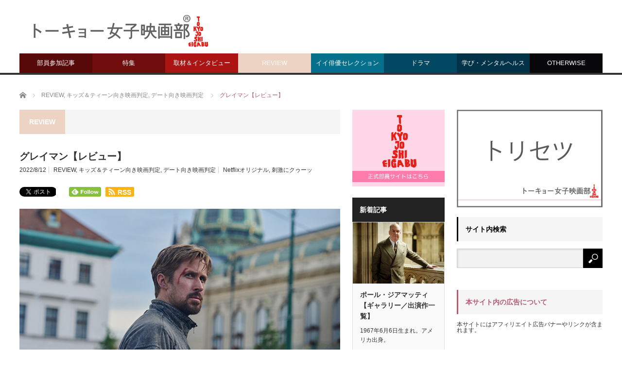

--- FILE ---
content_type: text/html; charset=UTF-8
request_url: https://www.tst-movie.jp/hh-ka/grayman.html
body_size: 17546
content:
<!DOCTYPE html>
<html class="pc" lang="ja">
<head prefix="og: http://ogp.me/ns# fb: http://ogp.me/ns/fb#">
<meta charset="UTF-8">
<!--[if IE]><meta http-equiv="X-UA-Compatible" content="IE=edge,chrome=1"><![endif]-->
<meta name="viewport" content="width=device-width">
<title>Netflix映画『グレイマン』批評、デート向き映画判定、キッズ&amp;ティーン向き映画判定</title>
<meta name="description" content="ライアン・ゴズリングとクリス・エヴァンスが共演する本作は、マーク・グリーニーの人気小説「暗殺者グレイマン」を原作に…">
<meta property="og:type" content="article" />
<meta property="og:url" content="https://www.tst-movie.jp/hh-ka/grayman.html">
<meta property="og:title" content="グレイマン【レビュー】" />
<meta property="og:description" content="ライアン・ゴズリングとクリス・エヴァンスが共演する本作は、マーク・グリーニーの人気小説「暗殺者グレイマン」を原作に…" />
<meta property="og:site_name" content="トーキョー女子映画部" />
<meta property="og:image" content='https://www.tst-movie.jp/wp-asset/wp-content/uploads/2022/07/netflix-grayman-main600.png'>
<meta property="og:image:secure_url" content="https://www.tst-movie.jp/wp-asset/wp-content/uploads/2022/07/netflix-grayman-main600.png" />
<meta property="og:image:width" content="600" />
<meta property="og:image:height" content="400" />
<meta property="fb:admins" content="161076710605799" />
<meta name="twitter:card" content="summary" />
<meta name="twitter:site" content="@TKJoshiEigabu" />
<meta name="twitter:creator" content="@TKJoshiEigabu" />
<meta name="twitter:title" content="グレイマン【レビュー】" />
<meta name="twitter:description" content="ライアン・ゴズリングとクリス・エヴァンスが共演する本作は、マーク・グリーニーの人気小説「暗殺者グレイマン」を原作に…" />
<meta name="twitter:image:src" content='https://www.tst-movie.jp/wp-asset/wp-content/uploads/2022/07/netflix-grayman-main600.png' />
<link rel="pingback" href="https://www.tst-movie.jp/wp-asset/xmlrpc.php">
<link rel='dns-prefetch' href='//s.w.org' />
<link rel="alternate" type="application/rss+xml" title="トーキョー女子映画部 &raquo; フィード" href="https://www.tst-movie.jp/feed/" />
<link rel="alternate" type="application/rss+xml" title="トーキョー女子映画部 &raquo; コメントフィード" href="https://www.tst-movie.jp/comments/feed/" />
		<script type="text/javascript">
			window._wpemojiSettings = {"baseUrl":"https:\/\/s.w.org\/images\/core\/emoji\/11.2.0\/72x72\/","ext":".png","svgUrl":"https:\/\/s.w.org\/images\/core\/emoji\/11.2.0\/svg\/","svgExt":".svg","source":{"concatemoji":"https:\/\/www.tst-movie.jp\/wp-asset\/wp-includes\/js\/wp-emoji-release.min.js?ver=5.1.19"}};
			!function(e,a,t){var n,r,o,i=a.createElement("canvas"),p=i.getContext&&i.getContext("2d");function s(e,t){var a=String.fromCharCode;p.clearRect(0,0,i.width,i.height),p.fillText(a.apply(this,e),0,0);e=i.toDataURL();return p.clearRect(0,0,i.width,i.height),p.fillText(a.apply(this,t),0,0),e===i.toDataURL()}function c(e){var t=a.createElement("script");t.src=e,t.defer=t.type="text/javascript",a.getElementsByTagName("head")[0].appendChild(t)}for(o=Array("flag","emoji"),t.supports={everything:!0,everythingExceptFlag:!0},r=0;r<o.length;r++)t.supports[o[r]]=function(e){if(!p||!p.fillText)return!1;switch(p.textBaseline="top",p.font="600 32px Arial",e){case"flag":return s([55356,56826,55356,56819],[55356,56826,8203,55356,56819])?!1:!s([55356,57332,56128,56423,56128,56418,56128,56421,56128,56430,56128,56423,56128,56447],[55356,57332,8203,56128,56423,8203,56128,56418,8203,56128,56421,8203,56128,56430,8203,56128,56423,8203,56128,56447]);case"emoji":return!s([55358,56760,9792,65039],[55358,56760,8203,9792,65039])}return!1}(o[r]),t.supports.everything=t.supports.everything&&t.supports[o[r]],"flag"!==o[r]&&(t.supports.everythingExceptFlag=t.supports.everythingExceptFlag&&t.supports[o[r]]);t.supports.everythingExceptFlag=t.supports.everythingExceptFlag&&!t.supports.flag,t.DOMReady=!1,t.readyCallback=function(){t.DOMReady=!0},t.supports.everything||(n=function(){t.readyCallback()},a.addEventListener?(a.addEventListener("DOMContentLoaded",n,!1),e.addEventListener("load",n,!1)):(e.attachEvent("onload",n),a.attachEvent("onreadystatechange",function(){"complete"===a.readyState&&t.readyCallback()})),(n=t.source||{}).concatemoji?c(n.concatemoji):n.wpemoji&&n.twemoji&&(c(n.twemoji),c(n.wpemoji)))}(window,document,window._wpemojiSettings);
		</script>
		<style type="text/css">
img.wp-smiley,
img.emoji {
	display: inline !important;
	border: none !important;
	box-shadow: none !important;
	height: 1em !important;
	width: 1em !important;
	margin: 0 .07em !important;
	vertical-align: -0.1em !important;
	background: none !important;
	padding: 0 !important;
}
</style>
	<link rel='stylesheet' id='style-css'  href='https://www.tst-movie.jp/wp-asset/wp-content/themes/core_tcd027/style.css?ver=4.0.4' type='text/css' media='screen' />
<link rel='stylesheet' id='wp-block-library-css'  href='https://www.tst-movie.jp/wp-asset/wp-includes/css/dist/block-library/style.min.css?ver=5.1.19' type='text/css' media='all' />
<script type='text/javascript' src='https://www.tst-movie.jp/wp-asset/wp-includes/js/jquery/jquery.js?ver=1.12.4'></script>
<script type='text/javascript' src='https://www.tst-movie.jp/wp-asset/wp-includes/js/jquery/jquery-migrate.min.js?ver=1.4.1'></script>
<link rel='https://api.w.org/' href='https://www.tst-movie.jp/wp-json/' />
<link rel="canonical" href="https://www.tst-movie.jp/hh-ka/grayman.html" />
<link rel='shortlink' href='https://www.tst-movie.jp/?p=38248' />
<link rel="alternate" type="application/json+oembed" href="https://www.tst-movie.jp/wp-json/oembed/1.0/embed?url=https%3A%2F%2Fwww.tst-movie.jp%2Fhh-ka%2Fgrayman.html" />
<link rel="alternate" type="text/xml+oembed" href="https://www.tst-movie.jp/wp-json/oembed/1.0/embed?url=https%3A%2F%2Fwww.tst-movie.jp%2Fhh-ka%2Fgrayman.html&#038;format=xml" />

<script src="https://www.tst-movie.jp/wp-asset/wp-content/themes/core_tcd027/js/modernizr.js?ver=4.0.4"></script>
<script src="https://www.tst-movie.jp/wp-asset/wp-content/themes/core_tcd027/js/jscript.js?ver=4.0.4"></script>
<script src="https://www.tst-movie.jp/wp-asset/wp-content/themes/core_tcd027/js/comment.js?ver=4.0.4"></script>

<link rel="stylesheet" media="screen and (max-width:771px)" href="https://www.tst-movie.jp/wp-asset/wp-content/themes/core_tcd027/responsive.css?ver=4.0.5">
<link rel="stylesheet" media="screen and (max-width:771px)" href="https://www.tst-movie.jp/wp-asset/wp-content/themes/core_tcd027/footer-bar/footer-bar.css?ver=4.0.4">

<link rel="stylesheet" href="https://www.tst-movie.jp/wp-asset/wp-content/themes/core_tcd027/japanese.css?ver=4.0.4">

<!--[if lt IE 9]>
<script src="https://www.tst-movie.jp/wp-asset/wp-content/themes/core_tcd027/js/html5.js?ver=4.0.4"></script>
<![endif]-->

<style type="text/css">

body { font-size:14px; }

#logo { top:42px; left:6px; }

a:hover, #header_button li a:hover, #header_button li a.active, #header_menu li a:hover, #copyright_area a:hover, #bread_crumb .last, .styled_post_list1 li a:hover, .post_meta a:hover, .side_headline, #index_featured_post_list2 .headline
 { color:#B55B70; }

.design_date, #load_post a:hover, #header_category_list, #header_tag_list, #header_button li#category_button a:before, #header_button li#recommend_button a:before, #header_button li#tag_button a:before, #header_button li#misc_button a:before, #header_recommend_list a:before, #header_misc_list a:before,
 .pc #global_menu ul a, #post_list_tab li a:hover, #return_top a:hover, #wp-calendar td a:hover, #wp-calendar #prev a:hover, #wp-calendar #next a:hover, .widget_search #search-btn input:hover, .widget_search #searchsubmit:hover,
  #related_post .image:hover img, #submit_comment:hover, #post_pagination a:hover, #post_pagination p, .tcdw_category_list_widget a:hover, a.menu_button:hover, .author_profile .author_social_link li.author_link a:hover, .archive_headline span, .author_info_link:hover
   { background-color:#B55B70; }

.side_headline, #index_featured_post_list2 .headline, #comment_textarea textarea:focus, #guest_info input:focus, .single_headline, #related_post .image:hover img, .post_list .image:hover img, .styled_post_list1 .image:hover img
 { border-color:#B55B70; }

.pc #global_menu ul a:hover
   { background-color:#D46A83; }

.mobile #global_menu a:hover
   { background-color:#B55B70 !important; }

#index_featured_post_list2 .headline
   { border-color:#127073; color:#127073; }


#custom_html-3 .side_headline { color:#3B5998; border-color:#3B5998; }
#custom_html-5 .side_headline { color:#1DA1F2; border-color:#1DA1F2; }
#recent-posts-2 .side_headline { color:#92B51B; border-color:#92B51B; }
#category_post_widget-3 .side_headline { color:#04708C; border-color:#04708C; }
#styled_post_list3_widget-6 .side_headline { color:#333333; border-color:#333333; }
#styled_post_list2_widget-5 .side_headline { color:#FFFFFF; border-color:#FFFFFF; }
#category_post_widget-4 .side_headline { color:#570909; border-color:#570909; }
#styled_post_list2_widget-7 .side_headline { color:#FFFFFF; border-color:#FFFFFF; }
#category_post_widget-6 .side_headline { color:#ECD3C3; border-color:#ECD3C3; }
#category_post_widget-8 .side_headline { color:#99126C; border-color:#99126C; }
#category_post_widget-7 .side_headline { color:#99126C; border-color:#99126C; }
#category_post_widget-5 .side_headline { color:#542D0A; border-color:#542D0A; }
#category_post_widget-9 .side_headline { color:#75872D; border-color:#75872D; }
#search-5 .side_headline { color:#000000; border-color:#000000; }
#search-4 .side_headline { color:#000000; border-color:#000000; }
#search-3 .side_headline { color:#000000; border-color:#000000; }
#search-6 .side_headline { color:#000000; border-color:#000000; }
#search-7 .side_headline { color:#000000; border-color:#000000; }
#search-8 .side_headline { color:#000000; border-color:#000000; }
#search-9 .side_headline { color:#000000; border-color:#000000; }
#category_post_widget-14 .side_headline { color:#75872D; border-color:#75872D; }
#category_post_widget-10 .side_headline { color:#ECD3C3; border-color:#ECD3C3; }
#category_post_widget-11 .side_headline { color:#04708C; border-color:#04708C; }
#category_post_widget-12 .side_headline { color:#080A57; border-color:#080A57; }
#category_post_widget-15 .side_headline { color:#ECD3C3; border-color:#ECD3C3; }
#category_post_widget-16 .side_headline { color:#04708C; border-color:#04708C; }
#category_post_widget-17 .side_headline { color:#ECD3C3; border-color:#ECD3C3; }
#styled_post_list1_widget-13 .side_headline { color:#4A0D3C; border-color:#4A0D3C; }
#categories-9 .side_headline { color:#54333E; border-color:#54333E; }
#category_post_widget-20 .side_headline { color:#542D0A; border-color:#542D0A; }
#category_post_widget-19 .side_headline { color:#542D0A; border-color:#542D0A; }
#category_post_widget-18 .side_headline { color:#04708C; border-color:#04708C; }
#category_post_widget-21 .side_headline { color:#542D0A; border-color:#542D0A; }
#text-7 .side_headline { color:#CCCCCC; border-color:#CCCCCC; }
#text-8 .side_headline { color:#CCCCCC; border-color:#CCCCCC; }
#text-9 .side_headline { color:#CCCCCC; border-color:#CCCCCC; }
#global_menu #menu-item-44 a { background-color:#3B1F07; }
#global_menu #menu-item-44 a:hover { background-color:#8A4810; }
#global_menu #menu-item-41 a { background-color:#480A57; }
#global_menu #menu-item-41 a:hover { background-color:#8512A1; }
#global_menu #menu-item-41327 a { background-color:#570909; }
#global_menu #menu-item-41327 a:hover { background-color:#470707; }
#global_menu #menu-item-45 a { background-color:#700C0C; }
#global_menu #menu-item-45 a:hover { background-color:#610A0A; }
#global_menu #menu-item-43 a { background-color:#AC1313; }
#global_menu #menu-item-43 a:hover { background-color:#961111; }
#global_menu #menu-item-40 a { background-color:#ECD3C3; }
#global_menu #menu-item-40 a:hover { background-color:#D4BDAF; }
#global_menu #menu-item-42 a { background-color:#04708C; }
#global_menu #menu-item-42 a:hover { background-color:#036078; }
#global_menu #menu-item-41325 a { background-color:#034863; }
#global_menu #menu-item-41325 a:hover { background-color:#023B52; }
#global_menu #menu-item-41326 a { background-color:#023248; }
#global_menu #menu-item-41326 a:hover { background-color:#022B3D; }
#global_menu #menu-item-48 a { background-color:#08070A; }
#global_menu #menu-item-48 a:hover { background-color:#2D2538; }
.category-10 .archive_headline span { background-color:#333333; } .category-11 .archive_headline span { background-color:#08070A; } .category-22 .archive_headline span { background-color:#424242; } .category-19 .archive_headline span { background-color:#542D0A; } .category-1 .archive_headline span { background-color:#ECD3C3; } .category-9 .archive_headline span { background-color:#480A57; } .category-5 .archive_headline span { background-color:#04708C; } .category-4 .archive_headline span { background-color:#FFE747; } .category-3 .archive_headline span { background-color:#FFBDC1; } .category-21 .archive_headline span { background-color:#034863; } .category-7 .archive_headline span { background-color:#AC1313; } .category-4315 .archive_headline span { background-color:#023248; } .category-26 .archive_headline span { background-color:#023248; } .category-4308 .archive_headline span { background-color:#480A57; } .category-4311 .archive_headline span { background-color:#034863; } .category-6 .archive_headline span { background-color:#700C0C; } .category-27 .archive_headline span { background-color:#570909; } .category-8 .archive_headline span { background-color:#480A57; } .category-4317 .archive_headline span { background-color:#034863; } 


</style>



<style type="text/css"></style><style type="text/css" id="wp-custom-css">
div.post_content a,
div.post_content a:visited {
  color: #36c;
  text-decoration: underline;
}

div#search-2.side_widget {
  margin-bottom: 24px;
}

div#top_slider ul.slides li span.image img, .index_post_list .post_type1 a.image img,
ol#archive_post_list .post_type1 a.image img {
  height: unset;
}

div.textwidget iframe {
  border: 1px solid #eee !important;
}

div#footer_widget_area h3.footer_headline {
  display: none;
}

div#copyright_area {
  line-height: 180%;
  text-align: center;
}

div#copyright_area div#copyright_area_inner {
  padding: 50px 0 30px 0;
}

div#copyright_area div#copyright_area_inner div#footer_menu {
  float: none;
}

div#copyright_area div#copyright_area_inner div#footer_menu ul {
  display: inline-block;
  text-align: center;
}

div#copyright_area p#copyright {
  width: 100%;
  text-align: center;
  margin-top: 40px;
}

div.fb_iframe_widget_fluid.sp {
  display: inline-block;
  vertical-align: top;
}

div#corp-sns p.twitter {
  display: inline-block;
  margin-left: 20px;
}

div#corp-sns p.twitter.sp {
  margin-left: 0px;
}

div#corp-sns div#share5_top {
  display: inline-block;
  margin-left: 20px;
}

div#corp-sns div#share5_top.sp {
  margin-left: 0;
}

div#corp-sns div#share5_top ul li {
  display: inline;
  margin-left: 5px;
}

div#corp-sns div#share5_top ul li.rss {
  vertical-align: 4px;
  padding-top: 1px;
  padding-bottom: 1px;
}

.pc div#header,
.pc div#header div#header_inner {
  height: 150px;
}

.pc div#header div#header_inner div#logo_image h1#logo {
  position: absolute;
  top: 20px;
}

div#header div#header_inner div#corp-sns.front_page {
  margin-top: 10px;
  margin-left: 15px;
}

.pc div#header div#header_inner div#corp-sns.front_page {
  position: absolute;
  top: 80px;
  right: 0;
  margin: 0 10px 0 0;
}

div#top_slider {
  margin-top: 25px;
}

.pc div#top_slider {
  margin-top: 0;
}

div#mw_wp_form_mw-wp-form-851 form table th {
  text-align: right;
  vertical-align: top;
  white-space: nowrap;
}

div#mw_wp_form_mw-wp-form-851 form table td {
  vertical-align: middle;
}

div#mw_wp_form_mw-wp-form-851 form input[type=submit] {
  appearance: none;
  cursor: pointer;
  background-color: #fff;
  padding: 10px 15px;
  border: 1px solid #999;
  border-radius: 5px;
  margin-top: 30px;
}

div#mw_wp_form_mw-wp-form-851 form input[type=submit]:nth-of-type(2) {
  margin-left: 100px;
}

div#footer_widget_area .widget_nav_menu ul > li {
  display: block;
  width: 100%;
}

div#share5_top li.rss,
div#share5_btm li.rss {
  background-color: #fab514;
  padding: 3px 6px 2px 6px;
  border-radius: 2px;
}

div#share5_top.sp li.rss,
div#share5_btm.sp li.rss {
  font-size: 0.9em;
  padding: 3px 3px 3px 3px;
}

div#share5_top li.rss a,
div#share5_btm li.rss a {
  font-family: Arial;
  font-weight: bold;
  color: #fff;
  text-decoration: none;
}

div#share5_top li.rss a span,
div#share5_btm li.rss a span {
  margin-left: 5px;
}

div#share5_top.sp div.sns_default_top ul li.default,
div#share5_btm.sp div.sns_default_top ul li.default {
  margin-right: 0;
}

.fb_iframe_widget {
  vertical-align: top !important;
}
</style>
<script>
var _gaq = _gaq || [];
_gaq.push(['_setAccount', 'UA-18630241-1']);
_gaq.push(['_trackPageview']);

(function() {
	var ga = document.createElement('script'); ga.type = 'text/javascript'; ga.async = true;
	ga.src = ('https:' == document.location.protocol ? 'https://ssl' : 'http://www') + '.google-analytics.com/ga.js';
	var s = document.getElementsByTagName('script')[0]; s.parentNode.insertBefore(ga, s);
})();
</script>
</head>
<body class="post-template-default single single-post postid-38248 single-format-standard category-1">

 <div id="header">
  <div id="header_inner">

   <!-- logo -->
      <div id='logo_image'>
<h1 id="logo"><a href=" https://www.tst-movie.jp/" title="トーキョー女子映画部" data-label="トーキョー女子映画部"><img src="https://www.tst-movie.jp/wp-asset/wp-content/uploads/tcd-w/logo.png?1769666654" alt="トーキョー女子映画部" title="トーキョー女子映画部" /></a></h1>
</div>
   
  <!-- sns button top -->
  <!-- /sns button top -->

   <!-- global menu -->
      <a href="#" class="menu_button"></a>
   <div id="global_menu" class="clearfix">
    <ul id="menu-%e3%83%88%e3%83%83%e3%83%97%e3%83%9a%e3%83%bc%e3%82%b8" class="menu"><li id="menu-item-41327" class="menu-item menu-item-type-taxonomy menu-item-object-category menu-item-has-children menu-item-41327 menu-category-27"><a href="https://www.tst-movie.jp/category/members/">部員参加記事</a>
<ul class="sub-menu">
	<li id="menu-item-46" class="menu-item menu-item-type-taxonomy menu-item-object-category menu-item-46 menu-category-8"><a href="https://www.tst-movie.jp/category/members/activities/">部活・イベント</a></li>
	<li id="menu-item-41328" class="menu-item menu-item-type-taxonomy menu-item-object-category menu-item-41328 menu-category-9"><a href="https://www.tst-movie.jp/category/members/voice/">アンケート特集</a></li>
	<li id="menu-item-41329" class="menu-item menu-item-type-taxonomy menu-item-object-category menu-item-41329 menu-category-4308"><a href="https://www.tst-movie.jp/category/members/toukou/">投稿</a></li>
</ul>
</li>
<li id="menu-item-45" class="menu-item menu-item-type-taxonomy menu-item-object-category menu-item-has-children menu-item-45 menu-category-6"><a href="https://www.tst-movie.jp/category/special/">特集</a>
<ul class="sub-menu">
	<li id="menu-item-41347" class="menu-item menu-item-type-taxonomy menu-item-object-category menu-item-41347 menu-category-2774"><a href="https://www.tst-movie.jp/category/ranking/">ランキング</a></li>
</ul>
</li>
<li id="menu-item-43" class="menu-item menu-item-type-taxonomy menu-item-object-category menu-item-43 menu-category-7"><a href="https://www.tst-movie.jp/category/report/">取材＆インタビュー</a></li>
<li id="menu-item-40" class="menu-item menu-item-type-taxonomy menu-item-object-category current-post-ancestor current-menu-parent current-post-parent menu-item-40 menu-category-1"><a href="https://www.tst-movie.jp/category/review/">REVIEW</a></li>
<li id="menu-item-42" class="menu-item menu-item-type-taxonomy menu-item-object-category menu-item-42 menu-category-5"><a href="https://www.tst-movie.jp/category/act/">イイ俳優セレクション</a></li>
<li id="menu-item-41325" class="menu-item menu-item-type-taxonomy menu-item-object-category menu-item-41325 menu-category-21"><a href="https://www.tst-movie.jp/category/drama/">ドラマ</a></li>
<li id="menu-item-41326" class="menu-item menu-item-type-taxonomy menu-item-object-category menu-item-has-children menu-item-41326 menu-category-4315"><a href="https://www.tst-movie.jp/category/learning/">学び・メンタルヘルス</a>
<ul class="sub-menu">
	<li id="menu-item-70766" class="menu-item menu-item-type-taxonomy menu-item-object-category menu-item-70766 menu-category-4381"><a href="https://www.tst-movie.jp/category/learning/movie-sel/">映画でSEL</a></li>
	<li id="menu-item-41337" class="menu-item menu-item-type-taxonomy menu-item-object-category menu-item-41337 menu-category-26"><a href="https://www.tst-movie.jp/category/learning/psychology/">心理学</a></li>
	<li id="menu-item-70835" class="menu-item menu-item-type-taxonomy menu-item-object-category menu-item-70835 menu-category-4383"><a href="https://www.tst-movie.jp/category/learning/careerdesign/">キャリアデザイン</a></li>
	<li id="menu-item-76487" class="menu-item menu-item-type-taxonomy menu-item-object-category menu-item-76487 menu-category-4385"><a href="https://www.tst-movie.jp/category/learning/seminar/">講座・セミナー</a></li>
</ul>
</li>
<li id="menu-item-48" class="menu-item menu-item-type-taxonomy menu-item-object-category menu-item-has-children menu-item-48 menu-category-11"><a href="https://www.tst-movie.jp/category/otherwise/">OTHERWISE</a>
<ul class="sub-menu">
	<li id="menu-item-39" class="menu-item menu-item-type-taxonomy menu-item-object-category menu-item-39 menu-category-19"><a href="https://www.tst-movie.jp/category/otherwise/present/">PRESENT</a></li>
</ul>
</li>
<li id="menu-item-1227" class="menu-item menu-item-type-post_type menu-item-object-page menu-item-1227"><a href="https://www.tst-movie.jp/hihyo.html">REVIEW一覧</a></li>
<li id="menu-item-140" class="menu-item menu-item-type-post_type menu-item-object-page menu-item-140"><a href="https://www.tst-movie.jp/interview.html">インタビュー一覧</a></li>
<li id="menu-item-164" class="menu-item menu-item-type-post_type menu-item-object-page menu-item-164"><a href="https://www.tst-movie.jp/selemen.html">イイ俳優セレクション一覧</a></li>
<li id="menu-item-127" class="menu-item menu-item-type-post_type menu-item-object-page menu-item-127"><a href="https://www.tst-movie.jp/backnumber201903.html">バックナンバー</a></li>
</ul>   </div>
   
   <!-- banner1 -->
         
  </div><!-- END #header_inner -->
 </div><!-- END #header -->

 <!-- bread crumb -->
  <ul id="bread_crumb" class="clearfix">
 <li itemscope="itemscope" itemtype="http://data-vocabulary.org/Breadcrumb" class="home"><a itemprop="url" href="https://www.tst-movie.jp/"><span itemprop="title">ホーム</span></a></li>

 <li itemscope="itemscope" itemtype="http://data-vocabulary.org/Breadcrumb">
    <a itemprop="url" href="https://www.tst-movie.jp/category/review/"><span itemprop="title">REVIEW</span>,</a>
      <a itemprop="url" href="https://www.tst-movie.jp/category/review/kidsteen/"><span itemprop="title">キッズ＆ティーン向き映画判定</span>,</a>
      <a itemprop="url" href="https://www.tst-movie.jp/category/review/date/"><span itemprop="title">デート向き映画判定</span></a>
     </li>
 <li class="last">グレイマン【レビュー】</li>

</ul>
 
 <div id="contents" class="clearfix">

<div id="main_col">

 
  <h3 class="archive_headline" id="single_archive_headline"><span>REVIEW</span></h3>
 
 <h2 class="post_title">グレイマン【レビュー】</h2>

 <ul class="post_meta clearfix">
  <li class="post_date"><time class="entry-date updated" datetime="2024-03-29T18:05:44+09:00">2022/8/12</time></li>  <li class="post_category"><a href="https://www.tst-movie.jp/category/review/" rel="category tag">REVIEW</a>, <a href="https://www.tst-movie.jp/category/review/kidsteen/" rel="category tag">キッズ＆ティーン向き映画判定</a>, <a href="https://www.tst-movie.jp/category/review/date/" rel="category tag">デート向き映画判定</a></li>  <li class="post_tag"><a href="https://www.tst-movie.jp/tag/netflixoriginal/" rel="tag">Netflixオリジナル</a>, <a href="https://www.tst-movie.jp/tag/stimulation/" rel="tag">刺激にクゥーッ</a></li>     </ul>

  <!-- sns button top -->
    
<!--Type1-->

<!--Type2-->

<!--Type3-->

<!--Type4-->

<!--Type5-->
<div id="share5_top">


<div class="sns_default_top">
<ul class="clearfix">
<!-- Twitterボタン -->
<li class="default twitter_button">
<a href="https://twitter.com/share" class="twitter-share-button">Tweet</a>
<script>!function(d,s,id){var js,fjs=d.getElementsByTagName(s)[0],p=/^http:/.test(d.location)?'http':'https';if(!d.getElementById(id)){js=d.createElement(s);js.id=id;js.src=p+'://platform.twitter.com/widgets.js';fjs.parentNode.insertBefore(js,fjs);}}(document, 'script', 'twitter-wjs');</script>
</li>

<!-- Facebookいいねボタン -->
<li class="default fblike_button">
<div class="fb-like" data-href="https://www.tst-movie.jp/hh-ka/grayman.html" data-send="false" data-layout="button_count" data-width="450" data-show-faces="false"></div>
</li>

<!-- Facebookシェアボタン -->
<li class="default fbshare_button2">
<div class="fb-share-button" data-href="https://www.tst-movie.jp/hh-ka/grayman.html" data-layout="button_count"></div>
</li>




<!-- Feedlyボタン -->
<li class="default feedly_button">
<a href='http://feedly.com/index.html#subscription%2Ffeed%2Fhttps://www.tst-movie.jp/feed/' target='blank'><img id='feedlyFollow' src='http://s3.feedly.com/img/follows/feedly-follow-rectangle-flat-small_2x.png' alt='follow us in feedly' width='66' height='20'></a>
</li>

<!--RSSボタン-->
<li class="rss">
<a href="https://www.tst-movie.jp/feed/"><i class="icon-rss"></i><span class="ttl">RSS</span></a></li>


</ul>  
</div>

</div>

    <!-- /sns button top -->

    
 <div class="post_image"><img width="600" height="400" src="https://www.tst-movie.jp/wp-asset/wp-content/uploads/2022/07/netflix-grayman-main600-600x400.png" class="attachment-size2 size-size2 wp-post-image" alt="Netflix映画『グレイマン』ライアン・ゴズリング" srcset="https://www.tst-movie.jp/wp-asset/wp-content/uploads/2022/07/netflix-grayman-main600.png 600w, https://www.tst-movie.jp/wp-asset/wp-content/uploads/2022/07/netflix-grayman-main600-300x200.png 300w" sizes="(max-width: 600px) 100vw, 600px" /></div>
 <div class="post_content clearfix">
  
<p>ライアン・ゴズリングとクリス・エヴァンスが共演する本作は、マーク・グリーニーの人気小説「暗殺者グレイマン」を原作に、アンソニー&amp;ジョー・ルッソ兄弟が監督を務めています。ライアン・ゴズリングが演じるのは、連邦刑務所の受刑者でありながら、特別にCIAの工作活動を任された“グレイマン”こと、コート・ジェントリー。コートはある任務の際に、ある人物の黒い秘密を握ったことで、追われるハメになります。そこで登場するのが、クリス・エヴァンスが演じるロイド・ハンセン。ロイドは一般市民を巻き込むのも厭わず、汚いやり方でコートを追い詰めます。<br>コートもロイドも凄腕なので、アクションシーンは迫力満点。コートは、人数の上では圧倒的に劣勢に立たされますが、頭脳プレイも得意で何度も難を切り抜けます。その様子が観ていてとても爽快です。そして、ライアンもクリスも、マッチョなのは皆さんご存じですよね（笑）。ライアンはほぼジャージ姿なので、服を着ている間はそれほどマッチョに見えませんが、服を脱いだシーンで見える腕の太さにビックリします。ぜひその点もご注目ください（笑）。また、本作ではクリスが悪役を演じている点も見どころです。キャプテン・アメリカのイメージとは真逆のクレイジーな悪役が新鮮ですよ。同時にクリスの過去作を振り返ると、キャプテン・アメリカを演じる前はやんちゃな役のイメージもあったので、改めて役の幅が広いということもわかると思います。<br>映画全体としては、伏線かと思っていたら回収せずに終わった点もありましたが（苦笑）、スピード感あり、迫力あり、演技も良しで見応え充分です。難しいことを考えずに、アクションシーンでスカッとしてください。</p>



<figure class="wp-block-image"><img src="https://www.tst-movie.jp/wp-asset/wp-content/uploads/2019/03/bar_date.png" alt="デート向き映画判定" class="wp-image-50" srcset="https://www.tst-movie.jp/wp-asset/wp-content/uploads/2019/03/bar_date.png 641w, https://www.tst-movie.jp/wp-asset/wp-content/uploads/2019/03/bar_date-300x15.png 300w" sizes="(max-width: 641px) 100vw, 641px" /></figure>



<div class="wp-block-image"><figure class="aligncenter"><img src="https://www.tst-movie.jp/wp-asset/wp-content/uploads/2022/07/netflix-grayman-2shot-club600h.png" alt="Netflix映画『グレイマン』ライアン・ゴズリング／アナ・デ・アルマス" class="wp-image-38240" srcset="https://www.tst-movie.jp/wp-asset/wp-content/uploads/2022/07/netflix-grayman-2shot-club600h.png 600w, https://www.tst-movie.jp/wp-asset/wp-content/uploads/2022/07/netflix-grayman-2shot-club600h-300x226.png 300w" sizes="(max-width: 600px) 100vw, 600px" /></figure></div>



<p>ラブロマンスの要素はなく、シンプルに凄腕対決なので、逆にどんな関係のカップルでも観やすいと思います。ライアン・ゴズリング、クリス・エヴァンス、ビリー・ボブ・ソーントン、アナ・デ・アルマスと、キャストも豪華なので、映画好きカップルは特に盛り上がれるのではないでしょうか。ストーリーもわかりやすいので、感想に気を使うこともなさそうです。</p>



<figure class="wp-block-image"><img src="https://www.tst-movie.jp/wp-asset/wp-content/uploads/2019/03/bar_kidsteen.png" alt="キッズ＆ティーン向き映画判定" class="wp-image-52" srcset="https://www.tst-movie.jp/wp-asset/wp-content/uploads/2019/03/bar_kidsteen.png 641w, https://www.tst-movie.jp/wp-asset/wp-content/uploads/2019/03/bar_kidsteen-300x15.png 300w" sizes="(max-width: 641px) 100vw, 641px" /></figure>



<div class="wp-block-image"><figure class="aligncenter"><img src="https://www.tst-movie.jp/wp-asset/wp-content/uploads/2022/07/netflix-grayman-2shot-monitor600.png" alt="Netflix映画『グレイマン』クリス・エヴァンス" class="wp-image-38241" srcset="https://www.tst-movie.jp/wp-asset/wp-content/uploads/2022/07/netflix-grayman-2shot-monitor600.png 600w, https://www.tst-movie.jp/wp-asset/wp-content/uploads/2022/07/netflix-grayman-2shot-monitor600-300x200.png 300w" sizes="(max-width: 600px) 100vw, 600px" /></figure></div>



<p>ライアン・ゴズリングが演じるコートがめちゃくちゃ強いので、戦いぶりを観ていると爽快感が味わえます。頭脳プレイも見どころで、アクションシーンとのメリハリがあり、テンポも良いので、飽きずに観られるでしょう。ちょっと痛々しいシーンも出てくるので、小さいキッズには刺激が強いと思いますが、小学校高学年以上なら楽しめると思います。</p>



<div class="wp-block-image"><figure class="aligncenter"><img src="https://www.tst-movie.jp/wp-asset/wp-content/uploads/2022/07/netflix-grayman-keyvisual400.png" alt="Netflix映画『グレイマン』ライアン・ゴズリング／クリス・エヴァンス" class="wp-image-38243" srcset="https://www.tst-movie.jp/wp-asset/wp-content/uploads/2022/07/netflix-grayman-keyvisual400.png 400w, https://www.tst-movie.jp/wp-asset/wp-content/uploads/2022/07/netflix-grayman-keyvisual400-212x300.png 212w" sizes="(max-width: 400px) 100vw, 400px" /></figure></div>



<p>『グレイマン』<br>2022年7月15日より全国公開、7月22日よりNetflixにて配信開始<br><a href="https://www.grayman-jp.com/" target="_blank" rel="noreferrer noopener" aria-label=" (新しいタブで開く)">公式サイト</a></p>



<p style="text-align:right" class="has-small-font-size">TEXT by Myson</p>



<figure class="wp-block-image"><img src="https://www.tst-movie.jp/wp-asset/wp-content/uploads/2019/03/bar_kanrenkiji.png" alt="関連記事" class="wp-image-51" srcset="https://www.tst-movie.jp/wp-asset/wp-content/uploads/2019/03/bar_kanrenkiji.png 641w, https://www.tst-movie.jp/wp-asset/wp-content/uploads/2019/03/bar_kanrenkiji-300x15.png 300w" sizes="(max-width: 641px) 100vw, 641px" /></figure>



<ul><li><a href="/act/a-anadearmas.html">イイ俳優セレクション／アナ・デ・アルマス</a></li><li><a href="/selemen/ka-ChrisEvans.html">イイ俳優セレクション／クリス・エヴァンス</a></li><li><a href="/act/ha-billybobthornton.html">イイ俳優セレクション／ビリー・ボブ・ソーントン</a></li><li><a href="/selemen/ra-ryangosling.html">イイ俳優セレクション／ライアン・ゴズリング</a></li></ul>
   </div>

  <!-- sns button bottom -->
    <div class="clearfix">
  
<!--Type1-->

<!--Type2-->

<!--Type3-->

<!--Type4-->

<!--Type5-->
<div id="share5_btm">


<div class="sns_default_top">
<ul class="clearfix">
<!-- Twitterボタン -->
<li class="default twitter_button">
<a href="https://twitter.com/share" class="twitter-share-button">Tweet</a>
<script>!function(d,s,id){var js,fjs=d.getElementsByTagName(s)[0],p=/^http:/.test(d.location)?'http':'https';if(!d.getElementById(id)){js=d.createElement(s);js.id=id;js.src=p+'://platform.twitter.com/widgets.js';fjs.parentNode.insertBefore(js,fjs);}}(document, 'script', 'twitter-wjs');</script>
</li>

<!-- Facebookいいねボタン -->
<li class="default fblike_button">
<div class="fb-like" data-href="https://www.tst-movie.jp/hh-ka/grayman.html" data-send="false" data-layout="button_count" data-width="450" data-show-faces="false"></div>
</li>

<!-- Facebookシェアボタン -->
<li class="default fbshare_button2">
<div class="fb-share-button" data-href="https://www.tst-movie.jp/hh-ka/grayman.html" data-layout="button_count"></div>
</li>




<!-- Feedlyボタン -->
<li class="default feedly_button">
<a href='http://feedly.com/index.html#subscription%2Ffeed%2Fhttps://www.tst-movie.jp/feed/' target='blank'><img id='feedlyFollow' src='http://s3.feedly.com/img/follows/feedly-follow-rectangle-flat-small_2x.png' alt='follow us in feedly' width='66' height='20'></a>
</li>

<!--RSSボタン-->
<li class="rss">
<a href="https://www.tst-movie.jp/feed/" target="blank"><i class="icon-rss"></i><span class="ttl">RSS</span></a></li>


</ul>  
</div>

</div>

  </div>
    <!-- /sns button bottom -->


 <!-- author profile -->
 


  <div id="previous_next_post" class="clearfix">
    <p id="previous_post"><a href="https://www.tst-movie.jp/act/ha-forestwhitaker.html" rel="prev">フォレスト・ウィテカー</a></p>
  <p id="next_post"><a href="https://www.tst-movie.jp/love-hint67-kekkonaihuyou.html" rel="next">映画に隠された恋愛哲学とヒント集67：「結婚に愛は不要」は通じない!?</a></p>
   </div>
 
  
 
 
 
</div><!-- END #main_col -->

<div id="side_col1" class="type2">

 
              <div class="side_widget clearfix ml_ad_widget" id="ml_ad_widget-18">
<a href="/members/login/" target="_tstmovie" title="トーキョー女子映画部 正式部員サイト"><img src="/wp-asset/wp-content/uploads/2019/03/tje_LOGO_R300_250_ofm_bn-1.png"></a></div>
<div class="side_widget clearfix styled_post_list2_widget" id="styled_post_list2_widget-8">
<h3 class="side_headline"><span>新着記事</span></h3><div class="styled_post_list2">
  <a class="image" href="https://www.tst-movie.jp/act/ha-paulgiamatti.html"><img width="600" height="400" src="https://www.tst-movie.jp/wp-asset/wp-content/uploads/2026/01/PaulGiamatti-downtonabbey-grandfinale-600-600x400.png" class="attachment-size2 size-size2 wp-post-image" alt="映画『ダウントン・アビー／グランドフィナーレ』ポール・ジアマッティ" srcset="https://www.tst-movie.jp/wp-asset/wp-content/uploads/2026/01/PaulGiamatti-downtonabbey-grandfinale-600.png 600w, https://www.tst-movie.jp/wp-asset/wp-content/uploads/2026/01/PaulGiamatti-downtonabbey-grandfinale-600-300x200.png 300w" sizes="(max-width: 600px) 100vw, 600px" /></a>  <a class="title" href="https://www.tst-movie.jp/act/ha-paulgiamatti.html">ポール・ジアマッティ【ギャラリー／出演作一覧】</a>
  <p class="excerpt">1967年6月6日生まれ。アメリカ出身。</p>    <ul class="meta clearfix">
   <li class="post_date"><time class="entry-date updated" datetime="2026-01-26T15:50:12+09:00">2026/1/29</time></li>   <li class="post_category"><a href="https://www.tst-movie.jp/category/act/" rel="category tag">イイ俳優セレクション</a></li>  </ul>
    <a class="image" href="https://www.tst-movie.jp/spe/akumabarai-kankoku20260128.html"><img width="600" height="400" src="https://www.tst-movie.jp/wp-asset/wp-content/uploads/2026/01/202601gwitae-kuroisyudoshi-sub-water600-600x400.png" class="attachment-size2 size-size2 wp-post-image" alt="映画『鬼胎（クィテ） 黒い修道女』ソン・ヘギョ" srcset="https://www.tst-movie.jp/wp-asset/wp-content/uploads/2026/01/202601gwitae-kuroisyudoshi-sub-water600.png 600w, https://www.tst-movie.jp/wp-asset/wp-content/uploads/2026/01/202601gwitae-kuroisyudoshi-sub-water600-300x200.png 300w" sizes="(max-width: 600px) 100vw, 600px" /></a>  <a class="title" href="https://www.tst-movie.jp/spe/akumabarai-kankoku20260128.html">悪魔退治のノウハウ—韓国映画にみる悪魔祓い</a>
  <p class="excerpt">今回は韓国映画の悪魔祓いにスポットを当ててご紹介します。</p>    <ul class="meta clearfix">
   <li class="post_date"><time class="entry-date updated" datetime="2026-01-28T15:31:33+09:00">2026/1/28</time></li>   <li class="post_category"><a href="https://www.tst-movie.jp/category/review/" rel="category tag">REVIEW</a>, <a href="https://www.tst-movie.jp/category/special/" rel="category tag">特集</a></li>  </ul>
    <a class="image" href="https://www.tst-movie.jp/hh-ha/help-fukushujima.html"><img width="600" height="251" src="https://www.tst-movie.jp/wp-asset/wp-content/uploads/2026/01/202601help-fukushujima-main600h.png" class="attachment-size2 size-size2 wp-post-image" alt="映画『HELP／復讐島』レイチェル・マクアダムス" srcset="https://www.tst-movie.jp/wp-asset/wp-content/uploads/2026/01/202601help-fukushujima-main600h.png 600w, https://www.tst-movie.jp/wp-asset/wp-content/uploads/2026/01/202601help-fukushujima-main600h-300x126.png 300w" sizes="(max-width: 600px) 100vw, 600px" /></a>  <a class="title" href="https://www.tst-movie.jp/hh-ha/help-fukushujima.html">HELP／復讐島【レビュー】</a>
  <p class="excerpt">本作のストーリーと演出はぶっ飛んでいて…</p>    <ul class="meta clearfix">
   <li class="post_date"><time class="entry-date updated" datetime="2026-01-27T12:30:39+09:00">2026/1/27</time></li>   <li class="post_category"><a href="https://www.tst-movie.jp/category/review/" rel="category tag">REVIEW</a>, <a href="https://www.tst-movie.jp/category/review/kidsteen/" rel="category tag">キッズ＆ティーン向き映画判定</a>, <a href="https://www.tst-movie.jp/category/review/date/" rel="category tag">デート向き映画判定</a></li>  </ul>
    <a class="image" href="https://www.tst-movie.jp/act/sa-jessicalange.html"><img width="600" height="272" src="https://www.tst-movie.jp/wp-asset/wp-content/uploads/2026/01/JessicaLange-ThePolitician1-600.png" class="attachment-size2 size-size2 wp-post-image" alt="Netflixドラマ『ザ・ポリティシャン　シーズン1』ジェシカ・ラング" srcset="https://www.tst-movie.jp/wp-asset/wp-content/uploads/2026/01/JessicaLange-ThePolitician1-600.png 600w, https://www.tst-movie.jp/wp-asset/wp-content/uploads/2026/01/JessicaLange-ThePolitician1-600-300x136.png 300w" sizes="(max-width: 600px) 100vw, 600px" /></a>  <a class="title" href="https://www.tst-movie.jp/act/sa-jessicalange.html">ジェシカ・ラング【ギャラリー／出演作一覧】</a>
  <p class="excerpt">1949年4月20日生まれ。アメリカ、ミネソタ州クロケット出身。</p>    <ul class="meta clearfix">
   <li class="post_date"><time class="entry-date updated" datetime="2026-01-26T15:06:24+09:00">2026/1/27</time></li>   <li class="post_category"><a href="https://www.tst-movie.jp/category/act/" rel="category tag">イイ俳優セレクション</a></li>  </ul>
    <a class="image" href="https://www.tst-movie.jp/seminar-filmstudies20260221bosyu.html"><img width="600" height="400" src="https://www.tst-movie.jp/wp-asset/wp-content/uploads/2026/01/seminar-filmstudies202602bosyu-600-600x400.png" class="attachment-size2 size-size2 wp-post-image" alt="【映画学ゼミ第5回】「登場人物にみる人間の非合理性」参加者募集！" srcset="https://www.tst-movie.jp/wp-asset/wp-content/uploads/2026/01/seminar-filmstudies202602bosyu-600.png 600w, https://www.tst-movie.jp/wp-asset/wp-content/uploads/2026/01/seminar-filmstudies202602bosyu-600-300x200.png 300w" sizes="(max-width: 600px) 100vw, 600px" /></a>  <a class="title" href="https://www.tst-movie.jp/seminar-filmstudies20260221bosyu.html">【映画学ゼミ第5回】「登場人物にみる人間の非合理性」参加者募集！</a>
  <p class="excerpt">2025年10月から始めた映画学ゼミは、皆様のおかげで第4回（全8コマ）を実施できました。本当にありがとうございます！
2026年に入り、プチリニューアルし、第5回を実施します。</p>    <ul class="meta clearfix">
   <li class="post_date"><time class="entry-date updated" datetime="2026-01-28T15:24:13+09:00">2026/1/26</time></li>   <li class="post_category"><a href="https://www.tst-movie.jp/category/learning/" rel="category tag">学び・メンタルヘルス</a>, <a href="https://www.tst-movie.jp/category/learning/seminar/" rel="category tag">講座・セミナー</a></li>  </ul>
    <a class="image" href="https://www.tst-movie.jp/hh-ra/runningman.html"><img width="600" height="400" src="https://www.tst-movie.jp/wp-asset/wp-content/uploads/2026/01/202601runningman-main600-600x400.png" class="attachment-size2 size-size2 wp-post-image" alt="映画『ランニング・マン』グレン・パウエル" srcset="https://www.tst-movie.jp/wp-asset/wp-content/uploads/2026/01/202601runningman-main600.png 600w, https://www.tst-movie.jp/wp-asset/wp-content/uploads/2026/01/202601runningman-main600-300x200.png 300w" sizes="(max-width: 600px) 100vw, 600px" /></a>  <a class="title" href="https://www.tst-movie.jp/hh-ra/runningman.html">ランニング・マン【レビュー】</a>
  <p class="excerpt">1982年、原作者のスティーヴン・キングはリチャード・バックマンというペンネームで、本作の原作小説「ランニング・マン」を出版し、1985年にキング本人の名前で…</p>    <ul class="meta clearfix">
   <li class="post_date"><time class="entry-date updated" datetime="2026-01-26T17:52:54+09:00">2026/1/26</time></li>   <li class="post_category"><a href="https://www.tst-movie.jp/category/review/" rel="category tag">REVIEW</a>, <a href="https://www.tst-movie.jp/category/review/kidsteen/" rel="category tag">キッズ＆ティーン向き映画判定</a>, <a href="https://www.tst-movie.jp/category/review/date/" rel="category tag">デート向き映画判定</a></li>  </ul>
    <a class="image" href="https://www.tst-movie.jp/hh-sa/syutennoanoko.html"><img width="600" height="400" src="https://www.tst-movie.jp/wp-asset/wp-content/uploads/2026/01/202601syutennoanoko-main600h-600x400.png" class="attachment-size2 size-size2 wp-post-image" alt="映画『終点のあの子』當真あみ／中島セナ" /></a>  <a class="title" href="https://www.tst-movie.jp/hh-sa/syutennoanoko.html">終点のあの子【レビュー】</a>
  <p class="excerpt">『伊藤くんA to E』『私にふさわしいホテル』『早乙女カナコの場合は』などの原作者としても知られる柚木麻子のデビュー作「終点のあの子」が映画化…</p>    <ul class="meta clearfix">
   <li class="post_date"><time class="entry-date updated" datetime="2026-01-23T17:14:10+09:00">2026/1/23</time></li>   <li class="post_category"><a href="https://www.tst-movie.jp/category/review/" rel="category tag">REVIEW</a>, <a href="https://www.tst-movie.jp/category/review/kidsteen/" rel="category tag">キッズ＆ティーン向き映画判定</a>, <a href="https://www.tst-movie.jp/category/review/date/" rel="category tag">デート向き映画判定</a></li>  </ul>
    <a class="image" href="https://www.tst-movie.jp/act/ra-lauracarmichael.html"><img width="600" height="400" src="https://www.tst-movie.jp/wp-asset/wp-content/uploads/2026/01/LauraCarmichael-downtonabbey-grandfinale-600-600x400.png" class="attachment-size2 size-size2 wp-post-image" alt="映画『ダウントン・アビー／グランドフィナーレ』ローラ・カーマイケル" srcset="https://www.tst-movie.jp/wp-asset/wp-content/uploads/2026/01/LauraCarmichael-downtonabbey-grandfinale-600.png 600w, https://www.tst-movie.jp/wp-asset/wp-content/uploads/2026/01/LauraCarmichael-downtonabbey-grandfinale-600-300x200.png 300w" sizes="(max-width: 600px) 100vw, 600px" /></a>  <a class="title" href="https://www.tst-movie.jp/act/ra-lauracarmichael.html">ローラ・カーマイケル【ギャラリー／出演作一覧】</a>
  <p class="excerpt">1986年7月16日生まれ。イギリス出身。</p>    <ul class="meta clearfix">
   <li class="post_date"><time class="entry-date updated" datetime="2026-01-15T18:37:05+09:00">2026/1/22</time></li>   <li class="post_category"><a href="https://www.tst-movie.jp/category/act/" rel="category tag">イイ俳優セレクション</a></li>  </ul>
    <a class="image" href="https://www.tst-movie.jp/hh-ma/mercy-aisaiban.html"><img width="600" height="338" src="https://www.tst-movie.jp/wp-asset/wp-content/uploads/2026/01/202601mercy-aisaiban-main600h.png" class="attachment-size2 size-size2 wp-post-image" alt="映画『MERCY／マーシー　AI裁判』クリス・プラット／レベッカ・ファーガソン" srcset="https://www.tst-movie.jp/wp-asset/wp-content/uploads/2026/01/202601mercy-aisaiban-main600h.png 600w, https://www.tst-movie.jp/wp-asset/wp-content/uploads/2026/01/202601mercy-aisaiban-main600h-300x169.png 300w" sizes="(max-width: 600px) 100vw, 600px" /></a>  <a class="title" href="https://www.tst-movie.jp/hh-ma/mercy-aisaiban.html">MERCY／マーシー　AI裁判【レビュー】</a>
  <p class="excerpt">人間 vs. AIという構図になっているかと思いきや…</p>    <ul class="meta clearfix">
   <li class="post_date"><time class="entry-date updated" datetime="2026-01-19T19:41:06+09:00">2026/1/22</time></li>   <li class="post_category"><a href="https://www.tst-movie.jp/category/review/" rel="category tag">REVIEW</a>, <a href="https://www.tst-movie.jp/category/review/kidsteen/" rel="category tag">キッズ＆ティーン向き映画判定</a>, <a href="https://www.tst-movie.jp/category/review/date/" rel="category tag">デート向き映画判定</a></li>  </ul>
    <a class="image" href="https://www.tst-movie.jp/hh-ha/higuma.html"><img width="600" height="400" src="https://www.tst-movie.jp/wp-asset/wp-content/uploads/2026/01/202601higuma-main600-600x400.png" class="attachment-size2 size-size2 wp-post-image" alt="映画『ヒグマ!!』鈴木福／円井わん" srcset="https://www.tst-movie.jp/wp-asset/wp-content/uploads/2026/01/202601higuma-main600.png 600w, https://www.tst-movie.jp/wp-asset/wp-content/uploads/2026/01/202601higuma-main600-300x200.png 300w" sizes="(max-width: 600px) 100vw, 600px" /></a>  <a class="title" href="https://www.tst-movie.jp/hh-ha/higuma.html">ヒグマ!!【レビュー】</a>
  <p class="excerpt">『先生を流産させる会』『ライチ☆光クラブ』『許された子どもたち』等を手がけた内藤瑛亮監督作ということで、社会問題を絡めた作品だろうと予想…</p>    <ul class="meta clearfix">
   <li class="post_date"><time class="entry-date updated" datetime="2026-01-21T18:41:23+09:00">2026/1/21</time></li>   <li class="post_category"><a href="https://www.tst-movie.jp/category/review/" rel="category tag">REVIEW</a>, <a href="https://www.tst-movie.jp/category/review/kidsteen/" rel="category tag">キッズ＆ティーン向き映画判定</a>, <a href="https://www.tst-movie.jp/category/review/date/" rel="category tag">デート向き映画判定</a></li>  </ul>
  </div>
</div>
        
 
</div><div id="side_col2">

 
              <div class="side_widget clearfix ml_ad_widget" id="ml_ad_widget-69">
<a href="https://www.tst-movie.jp/guide.html" target="_blank"><img src="https://www.tst-movie.jp/wp-asset/wp-content/uploads/2024/04/TJE_torisetsu-eyecatch-banner-300x201.png" alt="" /></a>
</div>
<div class="side_widget clearfix widget_search" id="search-4">
<h3 class="side_headline"><span>サイト内検索</span></h3><form role="search" method="get" id="searchform" class="searchform" action="https://www.tst-movie.jp/">
				<div>
					<label class="screen-reader-text" for="s">検索:</label>
					<input type="text" value="" name="s" id="s" />
					<input type="submit" id="searchsubmit" value="検索" />
				</div>
			</form></div>
<div class="side_widget clearfix widget_text" id="text-4">
<h3 class="side_headline"><span>本サイト内の広告について</span></h3>			<div class="textwidget"><p>本サイトにはアフィリエイト広告バナーやリンクが含まれます。</p>
</div>
		</div>
<div class="side_widget clearfix ml_ad_widget" id="ml_ad_widget-28">
<script language="javascript" src="//ad.jp.ap.valuecommerce.com/servlet/jsbanner?sid=3067917&pid=889389324"></script><noscript><a href="//ck.jp.ap.valuecommerce.com/servlet/referral?sid=3067917&pid=889389324" rel="nofollow"><img src="//ad.jp.ap.valuecommerce.com/servlet/gifbanner?sid=3067917&pid=889389324" border="0"></a></noscript></div>
<div class="side_widget clearfix styled_post_list2_widget" id="styled_post_list2_widget-7">
<h3 class="side_headline"><span>おすすめ記事</span></h3><div class="styled_post_list2">
  <a class="image" href="https://www.tst-movie.jp/seminar-filmstudies20260221bosyu.html"><img width="600" height="400" src="https://www.tst-movie.jp/wp-asset/wp-content/uploads/2026/01/seminar-filmstudies202602bosyu-600-600x400.png" class="attachment-size2 size-size2 wp-post-image" alt="【映画学ゼミ第5回】「登場人物にみる人間の非合理性」参加者募集！" srcset="https://www.tst-movie.jp/wp-asset/wp-content/uploads/2026/01/seminar-filmstudies202602bosyu-600.png 600w, https://www.tst-movie.jp/wp-asset/wp-content/uploads/2026/01/seminar-filmstudies202602bosyu-600-300x200.png 300w" sizes="(max-width: 600px) 100vw, 600px" /></a>  <a class="title" href="https://www.tst-movie.jp/seminar-filmstudies20260221bosyu.html">【映画学ゼミ第5回】「登場人物にみる人間の非合理性」参加者募集！</a>
  <p class="excerpt">2025年10月から始めた映画学ゼミは、皆様のおかげで第4回（全8コマ）を実施できました。本当にありがとうございます！
2026年に入り、プチリニューアルし、第5回を実施します。</p>    <ul class="meta clearfix">
   <li class="post_date"><time class="entry-date updated" datetime="2026-01-28T15:24:13+09:00">2026/1/26</time></li>   <li class="post_category"><a href="https://www.tst-movie.jp/category/learning/" rel="category tag">学び・メンタルヘルス</a>, <a href="https://www.tst-movie.jp/category/learning/seminar/" rel="category tag">講座・セミナー</a></li>  </ul>
    <a class="image" href="https://www.tst-movie.jp/spe/2025best10-20251226.html"><img width="600" height="251" src="https://www.tst-movie.jp/wp-asset/wp-content/uploads/2025/02/202502wicked-futarinomajyo-sub-2shot-up-light600h.png" class="attachment-size2 size-size2 wp-post-image" alt="映画『ウィキッド ふたりの魔女』シンシア・エリヴォ／アリアナ・グランデ" srcset="https://www.tst-movie.jp/wp-asset/wp-content/uploads/2025/02/202502wicked-futarinomajyo-sub-2shot-up-light600h.png 600w, https://www.tst-movie.jp/wp-asset/wp-content/uploads/2025/02/202502wicked-futarinomajyo-sub-2shot-up-light600h-300x126.png 300w" sizes="(max-width: 600px) 100vw, 600px" /></a>  <a class="title" href="https://www.tst-movie.jp/spe/2025best10-20251226.html">トーキョー女子映画部が選ぶ 2025年ベスト10＆イイ俳優MVP</a>
  <p class="excerpt">2025年も毎年恒例の企画として、トーキョー女子映画部の編集部マイソンとシャミが、個人的なベスト10と、イイ俳優MVPを選んでご紹介します。</p>    <ul class="meta clearfix">
   <li class="post_date"><time class="entry-date updated" datetime="2025-12-28T15:59:56+09:00">2025/12/26</time></li>   <li class="post_category"><a href="https://www.tst-movie.jp/category/ranking/" rel="category tag">ランキング</a>, <a href="https://www.tst-movie.jp/category/special/" rel="category tag">特集</a></li>  </ul>
    <a class="image" href="https://www.tst-movie.jp/vcwp/charliechaplinn-ranking20251219.html"><img width="600" height="324" src="https://www.tst-movie.jp/wp-asset/wp-content/uploads/2025/12/202512chaplin-sub-hat600h.png" class="attachment-size2 size-size2 wp-post-image" alt="映画『チャップリン』チャーリー・チャップリン『キッド』の一場面" srcset="https://www.tst-movie.jp/wp-asset/wp-content/uploads/2025/12/202512chaplin-sub-hat600h.png 600w, https://www.tst-movie.jp/wp-asset/wp-content/uploads/2025/12/202512chaplin-sub-hat600h-300x162.png 300w" sizes="(max-width: 600px) 100vw, 600px" /></a>  <a class="title" href="https://www.tst-movie.jp/vcwp/charliechaplinn-ranking20251219.html">映画好きが選んだチャーリー・チャップリン人気作品ランキング</a>
  <p class="excerpt">俳優および監督など作り手として、『キッド』『街の灯』『独裁者』『ライムライト』などの名作の数々を生み出したチャーリー・チャップリン（チャールズ・チャップリン）。今回は、チャーリー・チャップリン監督作（短編映画を除く）を対象に、正式部員の皆さんに投票していただきました。</p>    <ul class="meta clearfix">
   <li class="post_date"><time class="entry-date updated" datetime="2025-12-23T13:18:56+09:00">2025/12/19</time></li>   <li class="post_category"><a href="https://www.tst-movie.jp/category/members/voice/" rel="category tag">アンケート特集</a>, <a href="https://www.tst-movie.jp/category/act/" rel="category tag">イイ俳優セレクション</a>, <a href="https://www.tst-movie.jp/category/ranking/" rel="category tag">ランキング</a>, <a href="https://www.tst-movie.jp/category/special/" rel="category tag">特集</a>, <a href="https://www.tst-movie.jp/category/members/" rel="category tag">部員参加記事</a></li>  </ul>
  </div>
</div>
<div class="side_widget clearfix category_post_widget" id="category_post_widget-25">
<h3 class="side_headline"><span>学び・メンタルヘルス</span></h3><ol class="styled_post_list1">
  <li class="clearfix">
  <a class="image" href="https://www.tst-movie.jp/seminar-filmstudies20260221bosyu.html"><img width="150" height="150" src="https://www.tst-movie.jp/wp-asset/wp-content/uploads/2026/01/seminar-filmstudies202602bosyu-600-150x150.png" class="attachment-size1 size-size1 wp-post-image" alt="【映画学ゼミ第5回】「登場人物にみる人間の非合理性」参加者募集！" srcset="https://www.tst-movie.jp/wp-asset/wp-content/uploads/2026/01/seminar-filmstudies202602bosyu-600-150x150.png 150w, https://www.tst-movie.jp/wp-asset/wp-content/uploads/2026/01/seminar-filmstudies202602bosyu-600-120x120.png 120w" sizes="(max-width: 150px) 100vw, 150px" /></a>  <div class="info">
   <a class="title" href="https://www.tst-movie.jp/seminar-filmstudies20260221bosyu.html">【映画学ゼミ第5回】「登場人物にみる人間の非合理性」参加者募集！</a>
   <p class="date"><time class="entry-date updated" datetime="2026-01-28T15:24:13+09:00">2026/1/26</time></p>  </div>
 </li>
  <li class="clearfix">
  <a class="image" href="https://www.tst-movie.jp/sel-goodone.html"><img width="150" height="150" src="https://www.tst-movie.jp/wp-asset/wp-content/uploads/2025/12/202601goodone-main600h-150x150.png" class="attachment-size1 size-size1 wp-post-image" alt="映画『グッドワン』リリー・コリアス" srcset="https://www.tst-movie.jp/wp-asset/wp-content/uploads/2025/12/202601goodone-main600h-150x150.png 150w, https://www.tst-movie.jp/wp-asset/wp-content/uploads/2025/12/202601goodone-main600h-120x120.png 120w" sizes="(max-width: 150px) 100vw, 150px" /></a>  <div class="info">
   <a class="title" href="https://www.tst-movie.jp/sel-goodone.html">利口な子どもに甘える大人『グッドワン』【映画でSEL（社会性と情動の学習）】</a>
   <p class="date"><time class="entry-date updated" datetime="2026-01-15T19:45:20+09:00">2026/1/15</time></p>  </div>
 </li>
  <li class="clearfix">
  <a class="image" href="https://www.tst-movie.jp/seminar-filmstudies20260117bosyu.html"><img width="150" height="150" src="https://www.tst-movie.jp/wp-asset/wp-content/uploads/2025/12/seminar-filmstudies20260117bosyu-600B-150x150.png" class="attachment-size1 size-size1 wp-post-image" alt="人間として生きるおもしろさを知る【映画学ゼミ第4回】参加者募集" srcset="https://www.tst-movie.jp/wp-asset/wp-content/uploads/2025/12/seminar-filmstudies20260117bosyu-600B-150x150.png 150w, https://www.tst-movie.jp/wp-asset/wp-content/uploads/2025/12/seminar-filmstudies20260117bosyu-600B-120x120.png 120w" sizes="(max-width: 150px) 100vw, 150px" /></a>  <div class="info">
   <a class="title" href="https://www.tst-movie.jp/seminar-filmstudies20260117bosyu.html">昨日よりちょっと賢く生きるための【映画学ゼミ第4回】参加者募集！</a>
   <p class="date"><time class="entry-date updated" datetime="2026-01-21T21:09:51+09:00">2025/12/26</time></p>  </div>
 </li>
 </ol>
</div>
<div class="side_widget clearfix category_post_widget" id="category_post_widget-6">
<h3 class="side_headline"><span>REVIEW</span></h3><ol class="styled_post_list1">
  <li class="clearfix">
  <a class="image" href="https://www.tst-movie.jp/spe/akumabarai-kankoku20260128.html"><img width="150" height="150" src="https://www.tst-movie.jp/wp-asset/wp-content/uploads/2026/01/202601gwitae-kuroisyudoshi-sub-water600-150x150.png" class="attachment-size1 size-size1 wp-post-image" alt="映画『鬼胎（クィテ） 黒い修道女』ソン・ヘギョ" srcset="https://www.tst-movie.jp/wp-asset/wp-content/uploads/2026/01/202601gwitae-kuroisyudoshi-sub-water600-150x150.png 150w, https://www.tst-movie.jp/wp-asset/wp-content/uploads/2026/01/202601gwitae-kuroisyudoshi-sub-water600-120x120.png 120w" sizes="(max-width: 150px) 100vw, 150px" /></a>  <div class="info">
   <a class="title" href="https://www.tst-movie.jp/spe/akumabarai-kankoku20260128.html">悪魔退治のノウハウ—韓国映画にみる悪魔祓い</a>
   <p class="date"><time class="entry-date updated" datetime="2026-01-28T15:31:33+09:00">2026/1/28</time></p>  </div>
 </li>
  <li class="clearfix">
  <a class="image" href="https://www.tst-movie.jp/hh-ha/help-fukushujima.html"><img width="150" height="150" src="https://www.tst-movie.jp/wp-asset/wp-content/uploads/2026/01/202601help-fukushujima-main600h-150x150.png" class="attachment-size1 size-size1 wp-post-image" alt="映画『HELP／復讐島』レイチェル・マクアダムス" srcset="https://www.tst-movie.jp/wp-asset/wp-content/uploads/2026/01/202601help-fukushujima-main600h-150x150.png 150w, https://www.tst-movie.jp/wp-asset/wp-content/uploads/2026/01/202601help-fukushujima-main600h-120x120.png 120w" sizes="(max-width: 150px) 100vw, 150px" /></a>  <div class="info">
   <a class="title" href="https://www.tst-movie.jp/hh-ha/help-fukushujima.html">HELP／復讐島【レビュー】</a>
   <p class="date"><time class="entry-date updated" datetime="2026-01-27T12:30:39+09:00">2026/1/27</time></p>  </div>
 </li>
  <li class="clearfix">
  <a class="image" href="https://www.tst-movie.jp/hh-ra/runningman.html"><img width="150" height="150" src="https://www.tst-movie.jp/wp-asset/wp-content/uploads/2026/01/202601runningman-main600-150x150.png" class="attachment-size1 size-size1 wp-post-image" alt="映画『ランニング・マン』グレン・パウエル" srcset="https://www.tst-movie.jp/wp-asset/wp-content/uploads/2026/01/202601runningman-main600-150x150.png 150w, https://www.tst-movie.jp/wp-asset/wp-content/uploads/2026/01/202601runningman-main600-120x120.png 120w" sizes="(max-width: 150px) 100vw, 150px" /></a>  <div class="info">
   <a class="title" href="https://www.tst-movie.jp/hh-ra/runningman.html">ランニング・マン【レビュー】</a>
   <p class="date"><time class="entry-date updated" datetime="2026-01-26T17:52:54+09:00">2026/1/26</time></p>  </div>
 </li>
  <li class="clearfix">
  <a class="image" href="https://www.tst-movie.jp/hh-sa/syutennoanoko.html"><img width="150" height="150" src="https://www.tst-movie.jp/wp-asset/wp-content/uploads/2026/01/202601syutennoanoko-main600h-150x150.png" class="attachment-size1 size-size1 wp-post-image" alt="映画『終点のあの子』當真あみ／中島セナ" srcset="https://www.tst-movie.jp/wp-asset/wp-content/uploads/2026/01/202601syutennoanoko-main600h-150x150.png 150w, https://www.tst-movie.jp/wp-asset/wp-content/uploads/2026/01/202601syutennoanoko-main600h-120x120.png 120w" sizes="(max-width: 150px) 100vw, 150px" /></a>  <div class="info">
   <a class="title" href="https://www.tst-movie.jp/hh-sa/syutennoanoko.html">終点のあの子【レビュー】</a>
   <p class="date"><time class="entry-date updated" datetime="2026-01-23T17:14:10+09:00">2026/1/23</time></p>  </div>
 </li>
  <li class="clearfix">
  <a class="image" href="https://www.tst-movie.jp/hh-ma/mercy-aisaiban.html"><img width="150" height="150" src="https://www.tst-movie.jp/wp-asset/wp-content/uploads/2026/01/202601mercy-aisaiban-main600h-150x150.png" class="attachment-size1 size-size1 wp-post-image" alt="映画『MERCY／マーシー　AI裁判』クリス・プラット／レベッカ・ファーガソン" srcset="https://www.tst-movie.jp/wp-asset/wp-content/uploads/2026/01/202601mercy-aisaiban-main600h-150x150.png 150w, https://www.tst-movie.jp/wp-asset/wp-content/uploads/2026/01/202601mercy-aisaiban-main600h-120x120.png 120w" sizes="(max-width: 150px) 100vw, 150px" /></a>  <div class="info">
   <a class="title" href="https://www.tst-movie.jp/hh-ma/mercy-aisaiban.html">MERCY／マーシー　AI裁判【レビュー】</a>
   <p class="date"><time class="entry-date updated" datetime="2026-01-19T19:41:06+09:00">2026/1/22</time></p>  </div>
 </li>
 </ol>
</div>
<div class="side_widget clearfix category_post_widget" id="category_post_widget-19">
<h3 class="side_headline"><span>PRESENT</span></h3><ol class="styled_post_list1">
  <li class="clearfix">
  <a class="image" href="https://www.tst-movie.jp/present-outlaws-20260123.html"><img width="150" height="150" src="https://www.tst-movie.jp/wp-asset/wp-content/uploads/2026/01/202601outlaws-main600-150x150.png" class="attachment-size1 size-size1 wp-post-image" alt="映画『アウトローズ』ジェラルド・バトラー" srcset="https://www.tst-movie.jp/wp-asset/wp-content/uploads/2026/01/202601outlaws-main600-150x150.png 150w, https://www.tst-movie.jp/wp-asset/wp-content/uploads/2026/01/202601outlaws-main600-120x120.png 120w" sizes="(max-width: 150px) 100vw, 150px" /></a>  <div class="info">
   <a class="title" href="https://www.tst-movie.jp/present-outlaws-20260123.html">『アウトローズ』ムビチケオンライン券 2組4名様プレゼント</a>
   <p class="date"><time class="entry-date updated" datetime="2026-01-14T10:04:33+09:00">2026/1/9</time></p>  </div>
 </li>
  <li class="clearfix">
  <a class="image" href="https://www.tst-movie.jp/present-tokyotaxi-goods202511.html"><img width="150" height="150" src="https://www.tst-movie.jp/wp-asset/wp-content/uploads/2025/10/avatar-fireandash-goods-chargepad600-150x150.png" class="attachment-size1 size-size1 wp-post-image" alt="映画『アバター：ファイヤー・アンド・アッシュ』チャージングパッド" srcset="https://www.tst-movie.jp/wp-asset/wp-content/uploads/2025/10/avatar-fireandash-goods-chargepad600-150x150.png 150w, https://www.tst-movie.jp/wp-asset/wp-content/uploads/2025/10/avatar-fireandash-goods-chargepad600-120x120.png 120w" sizes="(max-width: 150px) 100vw, 150px" /></a>  <div class="info">
   <a class="title" href="https://www.tst-movie.jp/present-tokyotaxi-goods202511.html">『アバター：ファイヤー・アンド・アッシュ』オリジナルグッズ＜チャージングパッド＆チャージケーブルセット＞ 3名様プレゼント</a>
   <p class="date"><time class="entry-date updated" datetime="2025-12-22T17:49:00+09:00">2025/12/22</time></p>  </div>
 </li>
  <li class="clearfix">
  <a class="image" href="https://www.tst-movie.jp/present.html"><img width="150" height="150" src="https://www.tst-movie.jp/wp-asset/wp-content/uploads/2019/03/TJE-logoonly-600-400Rmark-150x150.png" class="attachment-size1 size-size1 wp-post-image" alt="トーキョー女子映画部ロゴ" srcset="https://www.tst-movie.jp/wp-asset/wp-content/uploads/2019/03/TJE-logoonly-600-400Rmark-150x150.png 150w, https://www.tst-movie.jp/wp-asset/wp-content/uploads/2019/03/TJE-logoonly-600-400Rmark-120x120.png 120w" sizes="(max-width: 150px) 100vw, 150px" /></a>  <div class="info">
   <a class="title" href="https://www.tst-movie.jp/present.html">プレゼント</a>
   <p class="date"><time class="entry-date updated" datetime="2019-06-04T09:21:17+09:00">2019/3/1</time></p>  </div>
 </li>
 </ol>
</div>
<div class="side_widget clearfix ml_ad_widget" id="ml_ad_widget-78">
<a href="https://www.tst-movie.jp/student/" target="_blank"><img src="https://www.tst-movie.jp/wp-asset/wp-content/uploads/2019/03/StudentPR_bn300_250-300x250.png" alt="" /></a>
</div>
        
 
</div>

 </div><!-- END #contents -->

 <div id="footer">
  <div id="footer_inner" class="clearfix">

      <div id="footer_widget_area">
    <div class="footer_widget clearfix widget_nav_menu" id="nav_menu-3">
<div class="menu-%e3%83%95%e3%83%83%e3%82%bf%e3%83%bc%e3%83%ad%e3%82%b4%e6%a8%aa-container"><ul id="menu-%e3%83%95%e3%83%83%e3%82%bf%e3%83%bc%e3%83%ad%e3%82%b4%e6%a8%aa" class="menu"><li id="menu-item-60489" class="menu-item menu-item-type-post_type menu-item-object-page menu-item-60489"><a href="https://www.tst-movie.jp/guide.html">トーキョー女子映画部のトリセツ</a></li>
<li id="menu-item-41322" class="menu-item menu-item-type-taxonomy menu-item-object-category menu-item-41322 menu-category-6"><a href="https://www.tst-movie.jp/category/special/">特集</a></li>
<li id="menu-item-41323" class="menu-item menu-item-type-taxonomy menu-item-object-category menu-item-has-children menu-item-41323 menu-category-27"><a href="https://www.tst-movie.jp/category/members/">部員参加記事</a>
<ul class="sub-menu">
	<li id="menu-item-1051" class="menu-item menu-item-type-post_type menu-item-object-page menu-item-1051"><a href="https://www.tst-movie.jp/event.html">部活リポート一覧</a></li>
	<li id="menu-item-1052" class="menu-item menu-item-type-post_type menu-item-object-page menu-item-1052"><a href="https://www.tst-movie.jp/voice.html">アンケート特集バックナンバー一覧</a></li>
</ul>
</li>
<li id="menu-item-1053" class="menu-item menu-item-type-post_type menu-item-object-page menu-item-1053"><a href="https://www.tst-movie.jp/hihyo.html">REVIEW一覧</a></li>
<li id="menu-item-41324" class="menu-item menu-item-type-taxonomy menu-item-object-category menu-item-41324 menu-category-21"><a href="https://www.tst-movie.jp/category/drama/">ドラマ</a></li>
<li id="menu-item-1055" class="menu-item menu-item-type-post_type menu-item-object-page menu-item-1055"><a href="https://www.tst-movie.jp/interview.html">インタビュー一覧</a></li>
<li id="menu-item-1054" class="menu-item menu-item-type-post_type menu-item-object-page menu-item-1054"><a href="https://www.tst-movie.jp/selemen.html">イイ俳優セレクション一覧</a></li>
<li id="menu-item-1056" class="menu-item menu-item-type-post_type menu-item-object-page menu-item-1056"><a href="https://www.tst-movie.jp/backnumber201903.html">バックナンバー</a></li>
<li id="menu-item-1050" class="menu-item menu-item-type-post_type menu-item-object-page menu-item-1050"><a href="https://www.tst-movie.jp/mailmagazine.html">メルマガ登録（女性限定）</a></li>
</ul></div></div>
   </div><!-- END #footer_widget1 -->
   
   <div id="footer_info">

    <!-- footer logo -->
    <div id="footer_logo">
          <h3><a href="https://www.tst-movie.jp/"><img src="https://www.tst-movie.jp/wp-asset/wp-content/uploads/tcd-w/TJE_logoonly_150_150Rmark_g.png" alt="トーキョー女子映画部" title="トーキョー女子映画部" /></a></h3>
         </div>

    <!-- footer desc -->
        <div id="footer_desc">
     <p>映画好きは皆ともだち。何歳になっても女子は女子。あなたも今日から当部員です。 </p>
    </div>
    
   <!-- footer list menu -->
   
   <!-- social button -->
      <ul class="user_sns clearfix" id="footer_social_link">
      <li class="twitter"><a href="https://twitter.com/TKJoshiEigabu" target="_blank"><span>Twitter</span></a></li>      <li class="facebook"><a href="https://www.facebook.com/tokyojoshieigabu.fan/" target="_blank"><span>Facebook</span></a></li>      <li class="insta"><a href="https://www.instagram.com/tokyojoshieigabu/" target="_blank"><span>Instagram</span></a></li>                        <li class="rss"><a class="target_blank" href="https://www.tst-movie.jp/feed/">RSS</a></li>   </ul>
   
   <!-- footer menu -->
   
   </div><!-- END #footer_info -->

  </div><!-- END #footer_inner -->
 </div><!-- END #footer -->

 <div id="copyright_area">
  <div id="copyright_area_inner" class="clearfix">
   <!-- footer menu -->
      <div id="footer_menu">
    <ul id="menu-%e3%83%95%e3%83%83%e3%82%bf%e3%83%bc%e3%83%a1%e3%83%8b%e3%83%a5%e3%83%bc" class="menu"><li id="menu-item-681" class="menu-item menu-item-type-post_type menu-item-object-page menu-item-681"><a href="https://www.tst-movie.jp/corp.html">会社概要</a></li>
<li id="menu-item-682" class="menu-item menu-item-type-post_type menu-item-object-page menu-item-682"><a href="https://www.tst-movie.jp/faq.html">FAQ</a></li>
<li id="menu-item-683" class="menu-item menu-item-type-post_type menu-item-object-page menu-item-683"><a href="https://www.tst-movie.jp/legal.html">正式部員利用規約</a></li>
<li id="menu-item-684" class="menu-item menu-item-type-post_type menu-item-object-page menu-item-684"><a href="https://www.tst-movie.jp/privacy.html">プライバシーポリシー</a></li>
</ul>   </div>
      <p id="copyright">
	   Copyright &copy;&nbsp; <a href="https://www.tst-movie.jp/">トーキョー女子映画部</a> All rights reserved.　こちらのいかなる内容も無断に転載、転用することを禁じます。<br>【トーキョー女子映画部】は株式会社TSトーキョーの登録商標です。
   </p>
  </div>
 </div>


 <div id="return_top">
  <a href="#header_top">PAGE TOP</a>
 </div>
  <!-- facebook share button code -->
 <div id="fb-root"></div>
 <script>
 (function(d, s, id) {
   var js, fjs = d.getElementsByTagName(s)[0];
   if (d.getElementById(id)) return;
   js = d.createElement(s); js.id = id;
   js.src = "//connect.facebook.net/ja_JP/sdk.js#xfbml=1&version=v2.5";
   fjs.parentNode.insertBefore(js, fjs);
 }(document, 'script', 'facebook-jssdk'));
 </script>
 <script type='text/javascript' src='https://www.tst-movie.jp/wp-asset/wp-includes/js/comment-reply.min.js?ver=5.1.19'></script>
<script type='text/javascript' src='https://www.tst-movie.jp/wp-asset/wp-includes/js/wp-embed.min.js?ver=5.1.19'></script>

<script>
	(function($){
		$(function(){
			$("div#share5_top li.rss a, div#share5_btm li.rss a, ul#footer_social_link li.rss").on("click", function(){
				alert("お使いのRSSリーダーへ以下のURLを登録してください。\n\nhttps://www.tst-movie.jp/feed/\n");
				return false;
			});
		});
	})(jQuery);
</script>
</body>
</html>

--- FILE ---
content_type: application/javascript
request_url: https://ad.jp.ap.valuecommerce.com/servlet/jsbanner?sid=3067917&pid=889389324
body_size: 932
content:
if(typeof(__vc_paramstr) === "undefined"){__vc_paramstr = "";}if(!__vc_paramstr && location.ancestorOrigins){__vc_dlist = location.ancestorOrigins;__vc_srcurl = "&_su="+encodeURIComponent(document.URL);__vc_dlarr = [];__vc_paramstr = "";for ( var i=0, l=__vc_dlist.length; l>i; i++ ) {__vc_dlarr.push(__vc_dlist[i]);}__vc_paramstr = "&_su="+encodeURIComponent(document.URL);if (__vc_dlarr.length){__vc_paramstr = __vc_paramstr + "&_dl=" + encodeURIComponent(__vc_dlarr.join(','));}}document.write("<A TARGET='_top' HREF='//ck.jp.ap.valuecommerce.com/servlet/referral?va=2663708&sid=3067917&pid=889389324&vcid=EdoPS3dWfy2biHp-PZOwnuymzF1oeWN3HWt75oTjiOs8qOthfIp9tL1PzK-58Xl1&vcpub=0.179951"+__vc_paramstr+"' rel='nofollow'><IMG BORDER=0 SRC='//i.imgvc.com/vc/images/00/28/a5/1c.gif'></A>");